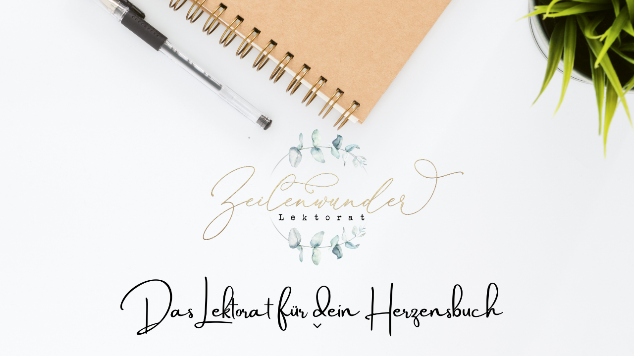

--- FILE ---
content_type: text/html; charset=utf-8
request_url: https://www.zeilenwunder.de/
body_size: 53208
content:
<!DOCTYPE html><html lang="de"><head><meta http-equiv="Content-Type" content="text/html; charset=UTF-8"><title>Zeilenwunder Lektorat - Startseite</title><meta name="keywords" content="Lektorat; Korrektorat; Liebesroman; Romance; kompetent; professionell; Zeilenwunder; Young Adult; New Adult; Bachelorarbeit; Masterarbeit; Dissertation; Hausarbeit; Studienarbeit; authentisch"><link href="http://511960647.swh.strato-hosting.eu/Startseite/" rel="canonical"><meta content="Zeilenwunder Lektorat - Startseite" property="og:title"><meta content="website" property="og:type"><meta content="http://511960647.swh.strato-hosting.eu/Startseite/" property="og:url"><meta content="https://www.zeilenwunder.de/.cm4all/uproc.php/0/Post_Logo.jpg" property="og:image"/><script>
              window.beng = window.beng || {};
              window.beng.env = {
                language: "en",
                country: "US",
                mode: "deploy",
                context: "page",
                pageId: "000006076915",
                pageLanguage: "de",
                skeletonId: "",
                scope: "2001995",
                isProtected: false,
                navigationText: "Startseite",
                instance: "1",
                common_prefix: "https://strato-editor.com",
                design_common: "https://strato-editor.com/beng/designs/",
                design_template: "sys/cm_dh_089",
                path_design: "https://strato-editor.com/beng/designs/data/sys/cm_dh_089/",
                path_res: "https://strato-editor.com/res/",
                path_bengres: "https://strato-editor.com/beng/res/",
                masterDomain: "",
                preferredDomain: "",
                preprocessHostingUri: function(uri) {
                  
                    return uri || "";
                  
                },
                hideEmptyAreas: true
              };
            </script><script xmlns="http://www.w3.org/1999/xhtml" src="https://strato-editor.com/cm4all-beng-proxy/beng-proxy.js"></script><link xmlns="http://www.w3.org/1999/xhtml" rel="stylesheet" href="https://strato-editor.com/.cm4all/e/static/3rdparty/font-awesome/css/font-awesome.min.css"></link><link rel="stylesheet" type="text/css" href="https://strato-editor.com/.cm4all/res/static/libcm4all-js-widget/3.89.7/css/widget-runtime.css" />
<link rel="stylesheet" type="text/css" href="https://strato-editor.com/.cm4all/res/static/beng-editor/5.3.138/css/deploy.css" />
<link rel="stylesheet" type="text/css" href="https://strato-editor.com/.cm4all/res/static/libcm4all-js-widget/3.89.7/css/slideshow-common.css" />
<script src="https://strato-editor.com/.cm4all/res/static/jquery-1.7/jquery.js"></script><script src="https://strato-editor.com/.cm4all/res/static/prototype-1.7.3/prototype.js"></script><script src="https://strato-editor.com/.cm4all/res/static/jslib/1.4.1/js/legacy.js"></script><script src="https://strato-editor.com/.cm4all/res/static/libcm4all-js-widget/3.89.7/js/widget-runtime.js"></script>
<script src="https://strato-editor.com/.cm4all/res/static/libcm4all-js-widget/3.89.7/js/slideshow-common.js"></script>
<script src="https://strato-editor.com/.cm4all/res/static/beng-editor/5.3.138/js/deploy.js"></script>
<script type="text/javascript" src="https://strato-editor.com/.cm4all/uro/assets/js/uro-min.js"></script><link href="https://strato-editor.com/.cm4all/designs/static/sys/cm_dh_089/1767916867.7655451/css/main.css" rel="stylesheet" type="text/css"><meta name="viewport" content="width=device-width, initial-scale=1, user-scalable=yes"><link href="https://strato-editor.com/.cm4all/designs/static/sys/cm_dh_089/1767916867.7655451/css/responsive.css" rel="stylesheet" type="text/css"><link href="https://strato-editor.com/.cm4all/designs/static/sys/cm_dh_089/1767916867.7655451/css/cm-templates-global-style.css" rel="stylesheet" type="text/css"><link href="/.cm4all/handler.php/vars.css?v=20260107114442" type="text/css" rel="stylesheet"><style type="text/css">.cm-logo {background-image: none;background-position: 50% 50%;
background-size: auto 100%;
background-repeat: no-repeat;
      }</style><script type="text/javascript">window.cmLogoWidgetId = "STRATP_cm4all_com_widgets_Logo_41027492";
            window.cmLogoGetCommonWidget = function (){
                return new cm4all.Common.Widget({
            base    : "/index.php/",
            session : "",
            frame   : "",
            path    : "STRATP_cm4all_com_widgets_Logo_41027492"
        })
            };
            window.logoConfiguration = {
                "cm-logo-x" : "50%",
        "cm-logo-y" : "50%",
        "cm-logo-v" : "2.0",
        "cm-logo-w" : "auto",
        "cm-logo-h" : "100%",
        "cm-logo-di" : "sys/cm_dh_089",
        "cm-logo-u" : "uro-service://",
        "cm-logo-k" : "%7B%22ticket%22%3A%22%22%2C%22serviceId%22%3A%220%22%2C%22locale%22%3A%22%22%2C%22path%22%3A%22%2FHeader%22%2C%22name%22%3A%221.png%22%2C%22origin%22%3A%22list%22%2C%22type%22%3A%22image%2Fpng%22%2C%22size%22%3A%228499606%22%2C%22width%22%3A%226912%22%2C%22height%22%3A%223456%22%2C%22duration%22%3A%22%22%2C%22rotation%22%3A%22%22%2C%22task%22%3A%22none%22%2C%22progress%22%3A%22none%22%2C%22result%22%3A%22ok%22%2C%22source%22%3A%22%22%2C%22start%22%3A%2218c011fe260%22%2C%22now%22%3A%2218c01206ef0%22%2C%22_folder%22%3Atrue%2C%22_hidden%22%3Afalse%2C%22_hash%22%3A%22dad24659%22%2C%22_update%22%3A0%2C%22_media%22%3A%22image%22%2C%22_extension%22%3A%22%22%2C%22_xlate%22%3A%221.png%22%2C%22_index%22%3A1%2C%22_selected%22%3Atrue%7D",
        "cm-logo-bc" : "",
        "cm-logo-ln" : "",
        "cm-logo-ln$" : "",
        "cm-logo-hi" : true
        ,
        _logoBaseUrl : "uro-service:\/\/",
        _logoPath : "%7B%22ticket%22%3A%22%22%2C%22serviceId%22%3A%220%22%2C%22locale%22%3A%22%22%2C%22path%22%3A%22%2FHeader%22%2C%22name%22%3A%221.png%22%2C%22origin%22%3A%22list%22%2C%22type%22%3A%22image%2Fpng%22%2C%22size%22%3A%228499606%22%2C%22width%22%3A%226912%22%2C%22height%22%3A%223456%22%2C%22duration%22%3A%22%22%2C%22rotation%22%3A%22%22%2C%22task%22%3A%22none%22%2C%22progress%22%3A%22none%22%2C%22result%22%3A%22ok%22%2C%22source%22%3A%22%22%2C%22start%22%3A%2218c011fe260%22%2C%22now%22%3A%2218c01206ef0%22%2C%22_folder%22%3Atrue%2C%22_hidden%22%3Afalse%2C%22_hash%22%3A%22dad24659%22%2C%22_update%22%3A0%2C%22_media%22%3A%22image%22%2C%22_extension%22%3A%22%22%2C%22_xlate%22%3A%221.png%22%2C%22_index%22%3A1%2C%22_selected%22%3Atrue%7D"
        };
				document.observe('dom:loaded', function() {
					var containers = document.querySelectorAll("[cm_type=logo], [id=logo], .cm-logo");
          for (var i = 0; i < containers.length; i++) {
            var container = containers[i];
            if (container && window.beng && beng.env && beng.env.hideEmptyAreas) {
              if (beng.env.mode != "edit") {
                container.addClassName("cm_empty");
              } else {
                container.addClassName("cm_empty_editor");
              }
            }
          }
				});
			</script><link rel="shortcut icon" type="image/png" href="/.cm4all/sysdb/favicon/icon-32x32_4c06395.png"/><link rel="shortcut icon" sizes="196x196" href="/.cm4all/sysdb/favicon/icon-196x196_4c06395.png"/><link rel="apple-touch-icon" sizes="180x180" href="/.cm4all/sysdb/favicon/icon-180x180_4c06395.png"/><link rel="apple-touch-icon" sizes="120x120" href="/.cm4all/sysdb/favicon/icon-120x120_4c06395.png"/><link rel="apple-touch-icon" sizes="152x152" href="/.cm4all/sysdb/favicon/icon-152x152_4c06395.png"/><link rel="apple-touch-icon" sizes="76x76" href="/.cm4all/sysdb/favicon/icon-76x76_4c06395.png"/><meta name="msapplication-square70x70logo" content="/.cm4all/sysdb/favicon/icon-70x70_4c06395.png"/><meta name="msapplication-square150x150logo" content="/.cm4all/sysdb/favicon/icon-150x150_4c06395.png"/><meta name="msapplication-square310x310logo" content="/.cm4all/sysdb/favicon/icon-310x310_4c06395.png"/><link rel="shortcut icon" type="image/png" href="/.cm4all/sysdb/favicon/icon-48x48_4c06395.png"/><link rel="shortcut icon" type="image/png" href="/.cm4all/sysdb/favicon/icon-96x96_4c06395.png"/><style id="cm_table_styles"></style><style id="cm_background_queries">            @media(min-width: 100px), (min-resolution: 72dpi), (-webkit-min-device-pixel-ratio: 1) {.cm-background{background-image:url("/.cm4all/uproc.php/0/.pexels-tirachard-kumtanom-733852.jpg/picture-200?_=181d9ef7188");}}@media(min-width: 100px), (min-resolution: 144dpi), (-webkit-min-device-pixel-ratio: 2) {.cm-background{background-image:url("/.cm4all/uproc.php/0/.pexels-tirachard-kumtanom-733852.jpg/picture-400?_=181d9ef7188");}}@media(min-width: 200px), (min-resolution: 72dpi), (-webkit-min-device-pixel-ratio: 1) {.cm-background{background-image:url("/.cm4all/uproc.php/0/.pexels-tirachard-kumtanom-733852.jpg/picture-400?_=181d9ef7188");}}@media(min-width: 200px), (min-resolution: 144dpi), (-webkit-min-device-pixel-ratio: 2) {.cm-background{background-image:url("/.cm4all/uproc.php/0/.pexels-tirachard-kumtanom-733852.jpg/picture-800?_=181d9ef7188");}}@media(min-width: 400px), (min-resolution: 72dpi), (-webkit-min-device-pixel-ratio: 1) {.cm-background{background-image:url("/.cm4all/uproc.php/0/.pexels-tirachard-kumtanom-733852.jpg/picture-800?_=181d9ef7188");}}@media(min-width: 400px), (min-resolution: 144dpi), (-webkit-min-device-pixel-ratio: 2) {.cm-background{background-image:url("/.cm4all/uproc.php/0/.pexels-tirachard-kumtanom-733852.jpg/picture-1200?_=181d9ef7188");}}@media(min-width: 600px), (min-resolution: 72dpi), (-webkit-min-device-pixel-ratio: 1) {.cm-background{background-image:url("/.cm4all/uproc.php/0/.pexels-tirachard-kumtanom-733852.jpg/picture-1200?_=181d9ef7188");}}@media(min-width: 600px), (min-resolution: 144dpi), (-webkit-min-device-pixel-ratio: 2) {.cm-background{background-image:url("/.cm4all/uproc.php/0/.pexels-tirachard-kumtanom-733852.jpg/picture-1600?_=181d9ef7188");}}@media(min-width: 800px), (min-resolution: 72dpi), (-webkit-min-device-pixel-ratio: 1) {.cm-background{background-image:url("/.cm4all/uproc.php/0/.pexels-tirachard-kumtanom-733852.jpg/picture-1600?_=181d9ef7188");}}@media(min-width: 800px), (min-resolution: 144dpi), (-webkit-min-device-pixel-ratio: 2) {.cm-background{background-image:url("/.cm4all/uproc.php/0/.pexels-tirachard-kumtanom-733852.jpg/picture-2600?_=181d9ef7188");}}
</style><script type="application/x-cm4all-cookie-consent" data-code=""></script></head><body ondrop="return false;" class=" device-desktop cm-deploy cm-deploy-342 cm-deploy-4x"><div class="cm-background" data-cm-qa-bg="image"></div><div class="cm-background-video" data-cm-qa-bg="video"></div><div class="cm-background-effects" data-cm-qa-bg="effect"></div><div class="template_wrapper cm-templates-container"><header class="header_wrapper cm_can_be_empty"><div class="kv_wrapper cm_can_be_empty"><div class="cm-template-keyvisual__media cm-kv-0" id="keyvisual"></div></div><div class="cm_can_be_empty cm-logo" id="logo"></div><div class="title_wrapper cm-templates-title-container cm_can_be_empty"><div class="title cm_can_be_empty cm-templates-heading__title" id="title" style=""> </div><div class="subtitle cm_can_be_empty cm-templates-heading__subtitle" id="subtitle" style=""> </div></div><div class="scroll_down"><i class="fa fa-angle-down"> </i></div></header><div class="cm-template-content content_wrapper"><main class="cm-template-content__main design_content cm-templates-text" id="content_main" data-cm-hintable="yes"><p> </p><div class="cm_column_wrapper"><div class="cm_column" style="width: 23.2181%;"><p><br></p></div><div class="cm_column_gap cm_column_gap_left cm_resizable" style="width: 7.5px;"></div><div class="cm_column_gap cm_column_gap_right cm_resizable" style="width: 7.5px;"></div><div class="cm_column cm_empty_editor" style="width: 49.03%;"><p style="text-align: center;"><span style="font-size: 24px; font-family: Lato, sans-serif;">Du beendest gerade dein Buch, deinen Figuren fehlt noch das gewisse Etwas <br>oder diese eine Lücke im Plot lässt sich einfach nicht schließen?<br>Dann bist du bei mir genau richtig! <br>Gemeinsam machen wir dein Buch zu einem Schmuckstück!<br></span></p></div><div class="cm_column_gap cm_column_gap_left cm_resizable" style="width: 8px;"></div><div class="cm_column_gap cm_column_gap_right cm_resizable" style="width: 8px;"></div><div class="cm_column" style="width: 27.7518%;"><p><br></p></div></div><div class="clearFloating" style="clear:both;height: 0px; width: auto;"></div><div id="widgetcontainer_STRATP_com_cm4all_wdn_Separatingline_42945186" class="
				    cm_widget_block
					cm_widget com_cm4all_wdn_Separatingline cm_widget_block_center" style="width:100%; max-width:100%; "><div class="cm_widget_anchor"><a name="STRATP_com_cm4all_wdn_Separatingline_42945186" id="widgetanchor_STRATP_com_cm4all_wdn_Separatingline_42945186"><!--com.cm4all.wdn.Separatingline--></a></div><script type="text/javascript">
window.cm4all.widgets.register( '/index.php/', '', '', 'STRATP_com_cm4all_wdn_Separatingline_42945186');
</script>
		<script type="text/javascript">
	(function() {

		var links = ["@\/css\/straight.min.css?v=2.css"];
		for( var i=0; i<links.length; i++) {
			if( links[i].indexOf( '@')==0) {
				links[i] = "/.cm4all/widgetres.php/com.cm4all.wdn.Separatingline/" + links[i].substring( 2);
			} else if( links[i].indexOf( '/')!=0) {
				links[i] = window.cm4all.widgets[ 'STRATP_com_cm4all_wdn_Separatingline_42945186'].url( links[i]);
			}
		}
		cm4all.Common.loadCss( links);

		var scripts = [];
		for( var i=0; i<scripts.length; i++) {
			if( scripts[i].indexOf( '@')==0) {
				scripts[i] = "/.cm4all/widgetres.php/com.cm4all.wdn.Separatingline/" + scripts[i].substring( 2);
			} else if( scripts[i].indexOf( '/')!=0) {
				scripts[i] = window.cm4all.widgets[ 'STRATP_com_cm4all_wdn_Separatingline_42945186'].url( scripts[i]);
			}
		}

		var deferred = jQuery.Deferred();
		window.cm4all.widgets[ 'STRATP_com_cm4all_wdn_Separatingline_42945186'].ready = (function() {
			var ready = function ready( handler) {
				deferred.done( handler);
			};
			return deferred.promise( ready);
		})();
		cm4all.Common.requireLibrary( scripts, function() {
			deferred.resolveWith( window.cm4all.widgets[ 'STRATP_com_cm4all_wdn_Separatingline_42945186']);
		});
	})();
</script><script type="text/javascript">
  (function() {
    if (document.querySelector('link[href*="/font-awesome."], link[href*="/e/Bundle/"]')) {
      return;
    }

    var request = new XMLHttpRequest();
    request.open('GET', '//cdn-eu.c4t.cc/font-awesome,version=4?format=json', true);
    request.onload = function() {
      if (request.status >= 200 && request.status < 400) {
        var data = JSON.parse(request.responseText);
        if (data && data.resources && Array.isArray(data.resources.css)) {
          window.Common.loadCss(data.resources.css);
        }
      }
    };
    request.send();
  })();
</script>

<div class="cm-widget_separatingline cm-w_sl-h1 cm-w_sl-straight" style="color: #d9d9d9;margin: 1% 0% 1% 0%;"></div>
</div><div class="cm_column_wrapper"><div class="cm_column" style="width: 33.3333%;"><div class="clearFloating" style="clear:both;height: 0px; width: auto;"></div><div id="widgetcontainer_STRATP_cm4all_com_widgets_UroPhoto_50401928" class="
				    cm_widget_block
					cm_widget cm4all_com_widgets_UroPhoto cm_widget_block_center" style="width:66.8%; max-width:1080px; "><div class="cm_widget_anchor"><a name="STRATP_cm4all_com_widgets_UroPhoto_50401928" id="widgetanchor_STRATP_cm4all_com_widgets_UroPhoto_50401928"><!--cm4all.com.widgets.UroPhoto--></a></div><div xmlns="http://www.w3.org/1999/xhtml" data-uro-type="image" style="width:100%;height:100%;" id="uroPhotoOuterSTRATP_cm4all_com_widgets_UroPhoto_50401928"><a href="/Ueber-mich/index.php/" style="border:none">            <picture><source srcset="/.cm4all/uproc.php/0/%C3%9Cberschriften/.%C3%9Cber%20mich.png/picture-1600?_=18ea842af6c 1x, /.cm4all/uproc.php/0/%C3%9Cberschriften/.%C3%9Cber%20mich.png/picture-2600?_=18ea842af6c 2x" media="(min-width:800px)"><source srcset="/.cm4all/uproc.php/0/%C3%9Cberschriften/.%C3%9Cber%20mich.png/picture-1200?_=18ea842af6c 1x, /.cm4all/uproc.php/0/%C3%9Cberschriften/.%C3%9Cber%20mich.png/picture-1600?_=18ea842af6c 2x" media="(min-width:600px)"><source srcset="/.cm4all/uproc.php/0/%C3%9Cberschriften/.%C3%9Cber%20mich.png/picture-800?_=18ea842af6c 1x, /.cm4all/uproc.php/0/%C3%9Cberschriften/.%C3%9Cber%20mich.png/picture-1200?_=18ea842af6c 2x" media="(min-width:400px)"><source srcset="/.cm4all/uproc.php/0/%C3%9Cberschriften/.%C3%9Cber%20mich.png/picture-400?_=18ea842af6c 1x, /.cm4all/uproc.php/0/%C3%9Cberschriften/.%C3%9Cber%20mich.png/picture-800?_=18ea842af6c 2x" media="(min-width:200px)"><source srcset="/.cm4all/uproc.php/0/%C3%9Cberschriften/.%C3%9Cber%20mich.png/picture-200?_=18ea842af6c 1x, /.cm4all/uproc.php/0/%C3%9Cberschriften/.%C3%9Cber%20mich.png/picture-400?_=18ea842af6c 2x" media="(min-width:100px)"><img src="/.cm4all/uproc.php/0/%C3%9Cberschriften/.%C3%9Cber%20mich.png/picture-200?_=18ea842af6c" data-uro-original="/.cm4all/uproc.php/0/%C3%9Cberschriften/%C3%9Cber%20mich.png?_=18ea842af6c" onerror="uroGlobal().util.error(this, '', 'uro-widget')" data-uro-width="1080" data-uro-height="1080" alt="" style="width:100%;" title="" loading="lazy"></picture>
<span></span></a></div></div><p><br></p></div><div class="cm_column_gap cm_column_gap_left cm_resizable" style="width: 2.5px;"></div><div class="cm_column_gap cm_column_gap_right cm_resizable" style="width: 2.5px;"></div><div class="cm_column cm_empty_editor" style="width: 33.3333%;"><div class="clearFloating" style="clear:both;height: 0px; width: auto;"></div><div id="widgetcontainer_STRATP_cm4all_com_widgets_UroPhoto_50401980" class="
				    cm_widget_block
					cm_widget cm4all_com_widgets_UroPhoto cm_widget_block_center" style="width:66.8%; max-width:1080px; "><div class="cm_widget_anchor"><a name="STRATP_cm4all_com_widgets_UroPhoto_50401980" id="widgetanchor_STRATP_cm4all_com_widgets_UroPhoto_50401980"><!--cm4all.com.widgets.UroPhoto--></a></div><div xmlns="http://www.w3.org/1999/xhtml" data-uro-type="image" style="width:100%;height:100%;" id="uroPhotoOuterSTRATP_cm4all_com_widgets_UroPhoto_50401980"><a href="/Angebot/index.php/" style="border:none">            <picture><source srcset="/.cm4all/uproc.php/0/%C3%9Cberschriften/.Angebot%20(2).png/picture-1600?_=18ea846767d 1x, /.cm4all/uproc.php/0/%C3%9Cberschriften/.Angebot%20(2).png/picture-2600?_=18ea846767d 2x" media="(min-width:800px)"><source srcset="/.cm4all/uproc.php/0/%C3%9Cberschriften/.Angebot%20(2).png/picture-1200?_=18ea846767d 1x, /.cm4all/uproc.php/0/%C3%9Cberschriften/.Angebot%20(2).png/picture-1600?_=18ea846767d 2x" media="(min-width:600px)"><source srcset="/.cm4all/uproc.php/0/%C3%9Cberschriften/.Angebot%20(2).png/picture-800?_=18ea846767d 1x, /.cm4all/uproc.php/0/%C3%9Cberschriften/.Angebot%20(2).png/picture-1200?_=18ea846767d 2x" media="(min-width:400px)"><source srcset="/.cm4all/uproc.php/0/%C3%9Cberschriften/.Angebot%20(2).png/picture-400?_=18ea846767d 1x, /.cm4all/uproc.php/0/%C3%9Cberschriften/.Angebot%20(2).png/picture-800?_=18ea846767d 2x" media="(min-width:200px)"><source srcset="/.cm4all/uproc.php/0/%C3%9Cberschriften/.Angebot%20(2).png/picture-200?_=18ea846767d 1x, /.cm4all/uproc.php/0/%C3%9Cberschriften/.Angebot%20(2).png/picture-400?_=18ea846767d 2x" media="(min-width:100px)"><img src="/.cm4all/uproc.php/0/%C3%9Cberschriften/.Angebot%20(2).png/picture-200?_=18ea846767d" data-uro-original="/.cm4all/uproc.php/0/%C3%9Cberschriften/Angebot%20(2).png?_=18ea846767d" onerror="uroGlobal().util.error(this, '', 'uro-widget')" data-uro-width="1080" data-uro-height="1080" alt="" style="width:100%;" title="" loading="lazy"></picture>
<span></span></a></div></div><p> </p></div><div class="cm_column_gap cm_column_gap_left cm_resizable" style="width: 2.5px;"></div><div class="cm_column_gap cm_column_gap_right cm_resizable" style="width: 2.5px;"></div><div class="cm_column" style="width: 33.3333%;"><div class="clearFloating" style="clear:both;height: 0px; width: auto;"></div><div id="widgetcontainer_STRATP_cm4all_com_widgets_UroPhoto_50401990" class="
				    cm_widget_block
					cm_widget cm4all_com_widgets_UroPhoto cm_widget_block_center" style="width:66.8%; max-width:1080px; "><div class="cm_widget_anchor"><a name="STRATP_cm4all_com_widgets_UroPhoto_50401990" id="widgetanchor_STRATP_cm4all_com_widgets_UroPhoto_50401990"><!--cm4all.com.widgets.UroPhoto--></a></div><div xmlns="http://www.w3.org/1999/xhtml" data-uro-type="image" style="width:100%;height:100%;" id="uroPhotoOuterSTRATP_cm4all_com_widgets_UroPhoto_50401990"><a href="/Referenzen/index.php/" style="border:none">            <picture><source srcset="/.cm4all/uproc.php/0/%C3%9Cberschriften/.Referenzen.png/picture-1600?_=18ea7d4d8c0 1x, /.cm4all/uproc.php/0/%C3%9Cberschriften/.Referenzen.png/picture-2600?_=18ea7d4d8c0 2x" media="(min-width:800px)"><source srcset="/.cm4all/uproc.php/0/%C3%9Cberschriften/.Referenzen.png/picture-1200?_=18ea7d4d8c0 1x, /.cm4all/uproc.php/0/%C3%9Cberschriften/.Referenzen.png/picture-1600?_=18ea7d4d8c0 2x" media="(min-width:600px)"><source srcset="/.cm4all/uproc.php/0/%C3%9Cberschriften/.Referenzen.png/picture-800?_=18ea7d4d8c0 1x, /.cm4all/uproc.php/0/%C3%9Cberschriften/.Referenzen.png/picture-1200?_=18ea7d4d8c0 2x" media="(min-width:400px)"><source srcset="/.cm4all/uproc.php/0/%C3%9Cberschriften/.Referenzen.png/picture-400?_=18ea7d4d8c0 1x, /.cm4all/uproc.php/0/%C3%9Cberschriften/.Referenzen.png/picture-800?_=18ea7d4d8c0 2x" media="(min-width:200px)"><source srcset="/.cm4all/uproc.php/0/%C3%9Cberschriften/.Referenzen.png/picture-200?_=18ea7d4d8c0 1x, /.cm4all/uproc.php/0/%C3%9Cberschriften/.Referenzen.png/picture-400?_=18ea7d4d8c0 2x" media="(min-width:100px)"><img src="/.cm4all/uproc.php/0/%C3%9Cberschriften/.Referenzen.png/picture-200?_=18ea7d4d8c0" data-uro-original="/.cm4all/uproc.php/0/%C3%9Cberschriften/Referenzen.png?_=18ea7d4d8c0" onerror="uroGlobal().util.error(this, '', 'uro-widget')" data-uro-width="1080" data-uro-height="1080" alt="" style="width:100%;" title="" loading="lazy"></picture>
<span></span></a></div></div><p><br></p><p><br></p></div></div><div class="clearFloating" style="clear:both;height: 0px; width: auto;"></div><div id="widgetcontainer_STRATP_com_cm4all_wdn_Separatingline_41428387" class="
				    cm_widget_block
					cm_widget com_cm4all_wdn_Separatingline cm_widget_block_center" style="width:100%; max-width:100%; "><div class="cm_widget_anchor"><a name="STRATP_com_cm4all_wdn_Separatingline_41428387" id="widgetanchor_STRATP_com_cm4all_wdn_Separatingline_41428387"><!--com.cm4all.wdn.Separatingline--></a></div><script type="text/javascript">
window.cm4all.widgets.register( '/index.php/', '', '', 'STRATP_com_cm4all_wdn_Separatingline_41428387');
</script>
		<script type="text/javascript">
	(function() {

		var links = ["@\/css\/straight.min.css?v=2.css"];
		for( var i=0; i<links.length; i++) {
			if( links[i].indexOf( '@')==0) {
				links[i] = "/.cm4all/widgetres.php/com.cm4all.wdn.Separatingline/" + links[i].substring( 2);
			} else if( links[i].indexOf( '/')!=0) {
				links[i] = window.cm4all.widgets[ 'STRATP_com_cm4all_wdn_Separatingline_41428387'].url( links[i]);
			}
		}
		cm4all.Common.loadCss( links);

		var scripts = [];
		for( var i=0; i<scripts.length; i++) {
			if( scripts[i].indexOf( '@')==0) {
				scripts[i] = "/.cm4all/widgetres.php/com.cm4all.wdn.Separatingline/" + scripts[i].substring( 2);
			} else if( scripts[i].indexOf( '/')!=0) {
				scripts[i] = window.cm4all.widgets[ 'STRATP_com_cm4all_wdn_Separatingline_41428387'].url( scripts[i]);
			}
		}

		var deferred = jQuery.Deferred();
		window.cm4all.widgets[ 'STRATP_com_cm4all_wdn_Separatingline_41428387'].ready = (function() {
			var ready = function ready( handler) {
				deferred.done( handler);
			};
			return deferred.promise( ready);
		})();
		cm4all.Common.requireLibrary( scripts, function() {
			deferred.resolveWith( window.cm4all.widgets[ 'STRATP_com_cm4all_wdn_Separatingline_41428387']);
		});
	})();
</script><script type="text/javascript">
  (function() {
    if (document.querySelector('link[href*="/font-awesome."], link[href*="/e/Bundle/"]')) {
      return;
    }

    var request = new XMLHttpRequest();
    request.open('GET', '//cdn-eu.c4t.cc/font-awesome,version=4?format=json', true);
    request.onload = function() {
      if (request.status >= 200 && request.status < 400) {
        var data = JSON.parse(request.responseText);
        if (data && data.resources && Array.isArray(data.resources.css)) {
          window.Common.loadCss(data.resources.css);
        }
      }
    };
    request.send();
  })();
</script>

<div class="cm-widget_separatingline cm-w_sl-h1 cm-w_sl-straight" style="color: #d9d9d9;margin: 1% 0% 1% 0%;"></div>
</div><p style="text-align: center;"><br></p><div class="cm_column_wrapper"><div class="cm_column" style="width: 33.3333%;"><div class="clearFloating" style="clear:both;height: 0px; width: auto;"></div><div id="widgetcontainer_STRATP_cm4all_com_widgets_UroPhoto_47103571" class="
				    cm_widget_block
					cm_widget cm4all_com_widgets_UroPhoto cm_widget_block_center" style="width:26.1%; max-width:1051px; "><div class="cm_widget_anchor"><a name="STRATP_cm4all_com_widgets_UroPhoto_47103571" id="widgetanchor_STRATP_cm4all_com_widgets_UroPhoto_47103571"><!--cm4all.com.widgets.UroPhoto--></a></div><div xmlns="http://www.w3.org/1999/xhtml" data-uro-type="image" style="width:100%;height:100%;" id="uroPhotoOuterSTRATP_cm4all_com_widgets_UroPhoto_47103571">            <picture><source srcset="/.cm4all/uproc.php/0/.VFLL_Wort-Bild-Marke_rot.png/picture-1600?_=1860c345268 1x, /.cm4all/uproc.php/0/.VFLL_Wort-Bild-Marke_rot.png/picture-2600?_=1860c345268 2x" media="(min-width:800px)"><source srcset="/.cm4all/uproc.php/0/.VFLL_Wort-Bild-Marke_rot.png/picture-1200?_=1860c345268 1x, /.cm4all/uproc.php/0/.VFLL_Wort-Bild-Marke_rot.png/picture-1600?_=1860c345268 2x" media="(min-width:600px)"><source srcset="/.cm4all/uproc.php/0/.VFLL_Wort-Bild-Marke_rot.png/picture-800?_=1860c345268 1x, /.cm4all/uproc.php/0/.VFLL_Wort-Bild-Marke_rot.png/picture-1200?_=1860c345268 2x" media="(min-width:400px)"><source srcset="/.cm4all/uproc.php/0/.VFLL_Wort-Bild-Marke_rot.png/picture-400?_=1860c345268 1x, /.cm4all/uproc.php/0/.VFLL_Wort-Bild-Marke_rot.png/picture-800?_=1860c345268 2x" media="(min-width:200px)"><source srcset="/.cm4all/uproc.php/0/.VFLL_Wort-Bild-Marke_rot.png/picture-200?_=1860c345268 1x, /.cm4all/uproc.php/0/.VFLL_Wort-Bild-Marke_rot.png/picture-400?_=1860c345268 2x" media="(min-width:100px)"><img src="/.cm4all/uproc.php/0/.VFLL_Wort-Bild-Marke_rot.png/picture-200?_=1860c345268" data-uro-original="/.cm4all/uproc.php/0/VFLL_Wort-Bild-Marke_rot.png?_=1860c345268" onerror="uroGlobal().util.error(this, '', 'uro-widget')" data-uro-width="1051" data-uro-height="718" alt="" style="width:100%;" title="" loading="lazy"></picture>
<span></span></div></div><p style="text-align: center;"> Mitglied im VfLL<br></p></div><div class="cm_column_gap cm_column_gap_left" style="width: 7.5px;"></div><div class="cm_column_gap cm_column_gap_right" style="width: 7.5px;"></div><div class="cm_column" style="width: 33.3333%;"><p style="text-align: center;"><span style="font-weight: 700; font-family: Lato, sans-serif;">Ich bearbeite folgende Genre:<br></span></p><p style="text-align: center;"><span style="font-family: Lato, sans-serif;">Liebesromane, Young Adult/New Adult (nur Romance)<br>Romantasy/Fantasy<br></span><br></p><div class="clearFloating" style="clear:both;height: 0px; width: auto;"></div><div id="widgetcontainer_STRATP_com_cm4all_wdn_Button_43393615" class="
				    cm_widget_block
					cm_widget com_cm4all_wdn_Button cm_widget_block_center" style="width:100%; max-width:100%; "><div class="cm_widget_anchor"><a name="STRATP_com_cm4all_wdn_Button_43393615" id="widgetanchor_STRATP_com_cm4all_wdn_Button_43393615"><!--com.cm4all.wdn.Button--></a></div><script type="text/javascript">
window.cm4all.widgets.register( '/index.php/', '', '', 'STRATP_com_cm4all_wdn_Button_43393615');
</script>
		<script type="text/javascript">
	(function() {

		var links = ["@\/css\/show.min.css?v=15.css"];
		for( var i=0; i<links.length; i++) {
			if( links[i].indexOf( '@')==0) {
				links[i] = "/.cm4all/widgetres.php/com.cm4all.wdn.Button/" + links[i].substring( 2);
			} else if( links[i].indexOf( '/')!=0) {
				links[i] = window.cm4all.widgets[ 'STRATP_com_cm4all_wdn_Button_43393615'].url( links[i]);
			}
		}
		cm4all.Common.loadCss( links);

		var scripts = [];
		for( var i=0; i<scripts.length; i++) {
			if( scripts[i].indexOf( '@')==0) {
				scripts[i] = "/.cm4all/widgetres.php/com.cm4all.wdn.Button/" + scripts[i].substring( 2);
			} else if( scripts[i].indexOf( '/')!=0) {
				scripts[i] = window.cm4all.widgets[ 'STRATP_com_cm4all_wdn_Button_43393615'].url( scripts[i]);
			}
		}

		var deferred = jQuery.Deferred();
		window.cm4all.widgets[ 'STRATP_com_cm4all_wdn_Button_43393615'].ready = (function() {
			var ready = function ready( handler) {
				deferred.done( handler);
			};
			return deferred.promise( ready);
		})();
		cm4all.Common.requireLibrary( scripts, function() {
			deferred.resolveWith( window.cm4all.widgets[ 'STRATP_com_cm4all_wdn_Button_43393615']);
		});
	})();
</script>    <a
      class="cm-widget-button_2 cm-w_btn-hover-border "
      id="C_STRATP_com_cm4all_wdn_Button_43393615__-base"
       href="/Kontakt/index.php/"     style="
      border-radius: 0px;border-color: #d9d9d9;background-color: rgba(246,241,233,1);padding: 15px 15px;width: 230px;font-size: inherit;    "
    onMouseOut="this.style.boxShadow='none';"onMouseOver="this.style.boxShadow='inset 0px 0px 0px 1px #d9d9d9';"  >
    <span
      style="color: currentColor;"
    >Jetzt anfragen!</span>
  </a>

  
</div></div><div class="cm_column_gap cm_column_gap_left" style="width: 8px;"></div><div class="cm_column_gap cm_column_gap_right" style="width: 8px;"></div><div class="cm_column" style="width: 33.3333%;"><div class="clearFloating" style="clear:both;height: 0px; width: auto;"></div><div id="widgetcontainer_STRATP_com_cm4all_wch_icon_47103611" class="
				    cm_widget_block
					cm_widget com_cm4all_wch_icon cm_widget_block_center" style="width:100%; max-width:100%; height:49px; "><div class="cm_widget_anchor"><a name="STRATP_com_cm4all_wch_icon_47103611" id="widgetanchor_STRATP_com_cm4all_wch_icon_47103611"><!--com.cm4all.wch.icon--></a></div><script type="text/javascript">
        window.cm4all.widgets.register('/index.php/', '', '', 'STRATP_com_cm4all_wch_icon_47103611');
      </script>
            <script type="text/javascript">
            window.cm4all.widgets['STRATP_com_cm4all_wch_icon_47103611'].ready = (function() {
              var deferred = jQuery.Deferred().resolveWith(window.cm4all.widgets['STRATP_com_cm4all_wch_icon_47103611']);
              var ready = function ready(handler) {
                deferred.done(handler);
              };
              return deferred.promise(ready);
            })();
          </script>
    
    
    <style type="text/css">
      #C_STRATP_com_cm4all_wch_icon_47103611__-icon > a > svg {
        width: 100%;
        height: 100%;
        fill: currentColor;
        transition: fill 0.35s ease;
      }
      #C_STRATP_com_cm4all_wch_icon_47103611__-icon > a > svg:hover {
        
      }
    </style>
    <div id="C_STRATP_com_cm4all_wch_icon_47103611__-icon" style="height:100%; text-align:center;">
      <a  href="https://www.instagram.com/zeilenwunder.lektorat/" target="_blank" rel="noopener noreferrer external"
        style="display:inline-block; height:100%; width:100%; text-decoration:none; cursor: pointer;"
      ><svg xmlns="http://www.w3.org/2000/svg" viewBox="0 0 448 512"><!--! Font Awesome Free 6.1.1 by @fontawesome - https://fontawesome.com License - https://fontawesome.com/license/free (Icons: CC BY 4.0, Fonts: SIL OFL 1.1, Code: MIT License) Copyright 2022 Fonticons, Inc. --><path d="M224.1 141c-63.6 0-114.9 51.3-114.9 114.9s51.3 114.9 114.9 114.9S339 319.5 339 255.9 287.7 141 224.1 141zm0 189.6c-41.1 0-74.7-33.5-74.7-74.7s33.5-74.7 74.7-74.7 74.7 33.5 74.7 74.7-33.6 74.7-74.7 74.7zm146.4-194.3c0 14.9-12 26.8-26.8 26.8-14.9 0-26.8-12-26.8-26.8s12-26.8 26.8-26.8 26.8 12 26.8 26.8zm76.1 27.2c-1.7-35.9-9.9-67.7-36.2-93.9-26.2-26.2-58-34.4-93.9-36.2-37-2.1-147.9-2.1-184.9 0-35.8 1.7-67.6 9.9-93.9 36.1s-34.4 58-36.2 93.9c-2.1 37-2.1 147.9 0 184.9 1.7 35.9 9.9 67.7 36.2 93.9s58 34.4 93.9 36.2c37 2.1 147.9 2.1 184.9 0 35.9-1.7 67.7-9.9 93.9-36.2 26.2-26.2 34.4-58 36.2-93.9 2.1-37 2.1-147.8 0-184.8zM398.8 388c-7.8 19.6-22.9 34.7-42.6 42.6-29.5 11.7-99.5 9-132.1 9s-102.7 2.6-132.1-9c-19.6-7.8-34.7-22.9-42.6-42.6-11.7-29.5-9-99.5-9-132.1s-2.6-102.7 9-132.1c7.8-19.6 22.9-34.7 42.6-42.6 29.5-11.7 99.5-9 132.1-9s102.7-2.6 132.1 9c19.6 7.8 34.7 22.9 42.6 42.6 11.7 29.5 9 99.5 9 132.1s2.7 102.7-9 132.1z"/></svg></a>
    </div>
  
    
    <script type="text/javascript">
      (function() {
        var cPrefix = 'C_STRATP_com_cm4all_wch_icon_47103611__';
        var svg = document.querySelector('#' + cPrefix + '-icon > a > svg');
        svg.removeAttribute('id');

        var descriptionId = cPrefix + '-description';
        var descriptionElement = document.createElement('desc');
        descriptionElement.setAttribute('id', descriptionId);
        descriptionElement.innerHTML = '';
        svg.insertBefore(
          descriptionElement,
          svg.firstChild
        );


        var titleId = cPrefix + '-title';
        var titleElement = document.createElement('title');
        titleElement.setAttribute('id', titleId);
        titleElement.innerHTML = '';
        svg.insertBefore(
          titleElement,
          svg.firstChild
        );

        svg.setAttribute('aria-labelledby', titleId);
        svg.setAttribute('aria-describedby', descriptionId);

        var aElm = document.querySelector('#' + cPrefix + '-icon > a');
        var counter = 0;
        var onload = function () {
          if (!counter) { // first run
            window.removeEventListener('load', onload);
          }
          var rect = aElm.getBoundingClientRect();
          if(rect.height) {
            if(rect.height < rect.width) {
              aElm.style.width = rect.height + 'px';
              aElm.style.maxWidth = '100%';
            }
          } else if (++counter < 10 && window !== window.parent) {
            // workaround for iFrame
            setTimeout(onload, 300);
          }
        }
        window.addEventListener('load', onload);
      })();
    </script></div><p style="text-align: center;"><span style="font-weight: 700; font-family: Lato, sans-serif;">Folge mir auch gern auf Instagram!</span><br></p></div></div><p><br></p><div class="clearFloating" style="clear:both;height: 0px; width: auto;"></div><div id="widgetcontainer_STRATP_com_cm4all_wdn_Separatingline_41428802" class="
				    cm_widget_block
					cm_widget com_cm4all_wdn_Separatingline cm_widget_block_center" style="width:100%; max-width:100%; "><div class="cm_widget_anchor"><a name="STRATP_com_cm4all_wdn_Separatingline_41428802" id="widgetanchor_STRATP_com_cm4all_wdn_Separatingline_41428802"><!--com.cm4all.wdn.Separatingline--></a></div><script type="text/javascript">
window.cm4all.widgets.register( '/index.php/', '', '', 'STRATP_com_cm4all_wdn_Separatingline_41428802');
</script>
		<script type="text/javascript">
	(function() {

		var links = ["@\/css\/straight.min.css?v=2.css"];
		for( var i=0; i<links.length; i++) {
			if( links[i].indexOf( '@')==0) {
				links[i] = "/.cm4all/widgetres.php/com.cm4all.wdn.Separatingline/" + links[i].substring( 2);
			} else if( links[i].indexOf( '/')!=0) {
				links[i] = window.cm4all.widgets[ 'STRATP_com_cm4all_wdn_Separatingline_41428802'].url( links[i]);
			}
		}
		cm4all.Common.loadCss( links);

		var scripts = [];
		for( var i=0; i<scripts.length; i++) {
			if( scripts[i].indexOf( '@')==0) {
				scripts[i] = "/.cm4all/widgetres.php/com.cm4all.wdn.Separatingline/" + scripts[i].substring( 2);
			} else if( scripts[i].indexOf( '/')!=0) {
				scripts[i] = window.cm4all.widgets[ 'STRATP_com_cm4all_wdn_Separatingline_41428802'].url( scripts[i]);
			}
		}

		var deferred = jQuery.Deferred();
		window.cm4all.widgets[ 'STRATP_com_cm4all_wdn_Separatingline_41428802'].ready = (function() {
			var ready = function ready( handler) {
				deferred.done( handler);
			};
			return deferred.promise( ready);
		})();
		cm4all.Common.requireLibrary( scripts, function() {
			deferred.resolveWith( window.cm4all.widgets[ 'STRATP_com_cm4all_wdn_Separatingline_41428802']);
		});
	})();
</script><script type="text/javascript">
  (function() {
    if (document.querySelector('link[href*="/font-awesome."], link[href*="/e/Bundle/"]')) {
      return;
    }

    var request = new XMLHttpRequest();
    request.open('GET', '//cdn-eu.c4t.cc/font-awesome,version=4?format=json', true);
    request.onload = function() {
      if (request.status >= 200 && request.status < 400) {
        var data = JSON.parse(request.responseText);
        if (data && data.resources && Array.isArray(data.resources.css)) {
          window.Common.loadCss(data.resources.css);
        }
      }
    };
    request.send();
  })();
</script>

<div class="cm-widget_separatingline cm-w_sl-h1 cm-w_sl-straight" style="color: #d9d9d9;margin: 1% 0% 1% 0%;"></div>
</div><p style="text-align: center;"><br></p><p style="text-align: center;"><br></p><p> </p><div id="cm_bottom_clearer" style="clear: both;" contenteditable="false"></div></main></div><div class="footer_wrapper cm-templates-sidebar-container cm_can_be_empty"><div class="sidebar_wrapper cm-templates-sidebar-one"><aside class="sidebar fullsidebar cm_can_be_empty" id="widgetbar_page_4" data-cm-hintable="yes"><p><br></p></aside><aside class="sidebar cm-templates-sidebar--position-bottom cm_can_be_empty" id="widgetbar_page_1" data-cm-hintable="yes"><p> </p></aside><aside class="sidebar cm-templates-sidebar--position-bottom cm_can_be_empty" id="widgetbar_page_2" data-cm-hintable="yes"><p> </p></aside><aside class="sidebar cm-templates-sidebar--position-bottom cm_can_be_empty" id="widgetbar_page_3" data-cm-hintable="yes"><p> </p></aside></div><div class="sidebar_wrapper cm-templates-sidebar-two"><aside class="sidebar fullsidebar cm_can_be_empty" id="widgetbar_site_4" data-cm-hintable="yes"><p><br></p></aside><aside class="sidebar cm-templates-sidebar--position-bottom cm_can_be_empty" id="widgetbar_site_1" data-cm-hintable="yes"><p> </p></aside><aside class="sidebar cm-templates-sidebar--position-bottom cm_can_be_empty" id="widgetbar_site_2" data-cm-hintable="yes"><p><br></p></aside><aside class="sidebar cm-templates-sidebar--position-bottom cm_can_be_empty" id="widgetbar_site_3" data-cm-hintable="yes"><p><br></p></aside></div></div><footer class="cm-templates-footer cm_can_be_empty" id="footer" data-cm-hintable="yes"><a href="/Impressum/" class="cm_anchor">Impressum</a>     <a href="/Datenschutzerklaerung/" class="cm_anchor">Datenschutzerklärung</a> </footer></div><div class="content_overlay"> </div><nav class="navigation_wrapper cm_with_forcesub" id="cm_navigation"><ul id="cm_mainnavigation"><li id="cm_navigation_pid_6076915" class="cm_current"><a title="Startseite" href="/Startseite/" class="cm_anchor">Startseite</a></li><li id="cm_navigation_pid_6076914"><a title="Über mich" href="/Ueber-mich/" class="cm_anchor">Über mich</a></li><li id="cm_navigation_pid_6145569"><a title="Angebot " href="/Angebot/" class="cm_anchor">Angebot </a></li><li id="cm_navigation_pid_7619823"><a title="Gutscheine" href="/Gutscheine/" class="cm_anchor">Gutscheine</a></li><li id="cm_navigation_pid_6076908" class="cm_has_subnavigation"><a title="Referenzen" href="/Referenzen/" class="cm_anchor">Referenzen</a><ul class="cm_subnavigation" id="cm_subnavigation_pid_6076908"><li id="cm_navigation_pid_6133563"><a title="Feedback" href="/Referenzen/Feedback/" class="cm_anchor">Feedback</a></li></ul></li><li id="cm_navigation_pid_6312118"><a title="Kooperation" href="/Kooperation/" class="cm_anchor">Kooperation</a></li><li id="cm_navigation_pid_6132602"><a title="Kontakt" href="/Kontakt/" class="cm_anchor">Kontakt</a></li><li id="cm_navigation_pid_6132704"><a title="Impressum" href="/Impressum/" class="cm_anchor">Impressum</a></li><li id="cm_navigation_pid_6132705"><a title="Datenschutzerklärung" href="/Datenschutzerklaerung/" class="cm_anchor">Datenschutzerklärung</a></li></ul></nav><div class="toggle_navigation"><div class="burger_wrapper"><div class="burgerline1"> </div><div class="burgerline2"> </div><div class="burgerline3"> </div></div><div class="nav_name"> </div></div><script type="text/javascript" src="https://strato-editor.com/.cm4all/designs/static/sys/cm_dh_089/1767916867.7655451/js/effects.js"></script><script type="text/javascript" src="https://strato-editor.com/.cm4all/designs/static/sys/cm_dh_089/1767916867.7655451/js/tinycolor.js"></script><script type="text/javascript" src="https://strato-editor.com/.cm4all/designs/static/sys/cm_dh_089/1767916867.7655451/js/cm-templates-global-script.js"></script><script type="text/javascript" src="https://strato-editor.com/.cm4all/designs/static/sys/cm_dh_089/1767916867.7655451/js/cm_template-focus-point.js"></script><script type="text/javascript" src="https://strato-editor.com/.cm4all/designs/static/sys/cm_dh_089/1767916867.7655451/js/cm-templates-global-script.js"></script><div class="cm_widget_anchor"><a name="STRATP_cm4all_com_widgets_CookiePolicy_41027494" id="widgetanchor_STRATP_cm4all_com_widgets_CookiePolicy_41027494"><!--cm4all.com.widgets.CookiePolicy--></a></div><div style="display:none" class="cm-wp-container cm4all-cookie-policy-placeholder-template"><div class="cm-wp-header"><h4 class="cm-wp-header__headline">Externe Inhalte</h4><p class="cm-wp-header__text">Die an dieser Stelle vorgesehenen Inhalte können aufgrund Ihrer aktuellen <a class="cm-wp-header__link" href="#" onclick="openCookieSettings();return false;">Cookie-Einstellungen</a> nicht angezeigt werden.</p></div><div class="cm-wp-content"><div class="cm-wp-content__control"><label aria-checked="false" role="switch" tabindex="0" class="cm-wp-content-switcher"><input tabindex="-1" type="checkbox" class="cm-wp-content-switcher__checkbox" /><span class="cm-wp-content-switcher__label">Drittanbieter-Inhalte</span></label></div><p class="cm-wp-content__text">Diese Webseite bietet möglicherweise Inhalte oder Funktionalitäten an, die von Drittanbietern eigenverantwortlich zur Verfügung gestellt werden. Diese Drittanbieter können eigene Cookies setzen, z.B. um die Nutzeraktivität zu verfolgen oder ihre Angebote zu personalisieren und zu optimieren.</p></div></div><div aria-labelledby="cookieSettingsDialogTitle" role="dialog" style="position: fixed;" class="cm-cookie-container cm-hidden" id="cookieSettingsDialog"><div class="cm-cookie-header"><h4 id="cookieSettingsDialogTitle" class="cm-cookie-header__headline">Cookie-Einstellungen</h4><div autofocus="autofocus" tabindex="0" role="button" class="cm-cookie-header__close-button" title="Schließen"></div></div><div aria-describedby="cookieSettingsDialogContent" class="cm-cookie-content"><p id="cookieSettingsDialogContent" class="cm-cookie-content__text">Diese Webseite verwendet Cookies, um Besuchern ein optimales Nutzererlebnis zu bieten. Bestimmte Inhalte von Drittanbietern werden nur angezeigt, wenn die entsprechende Option aktiviert ist. Die Datenverarbeitung kann dann auch in einem Drittland erfolgen. Weitere Informationen hierzu in der Datenschutzerklärung.</p><div class="cm-cookie-content__controls"><div class="cm-cookie-controls-container"><div class="cm-cookie-controls cm-cookie-controls--essential"><div class="cm-cookie-flex-wrapper"><label aria-details="cookieSettingsEssentialDetails" aria-labelledby="cookieSettingsEssentialLabel" aria-checked="true" role="switch" tabindex="0" class="cm-cookie-switch-wrapper"><input tabindex="-1" id="cookieSettingsEssential" type="checkbox" disabled="disabled" checked="checked" /><span></span></label><div class="cm-cookie-expand-wrapper"><span id="cookieSettingsEssentialLabel">Technisch notwendige</span><div tabindex="0" aria-controls="cookieSettingsEssentialDetails" aria-expanded="false" role="button" class="cm-cookie-content-expansion-button" title="Erweitern / Zuklappen"></div></div></div><div class="cm-cookie-content-expansion-text" id="cookieSettingsEssentialDetails">Diese Cookies sind zum Betrieb der Webseite notwendig, z.B. zum Schutz vor Hackerangriffen und zur Gewährleistung eines konsistenten und der Nachfrage angepassten Erscheinungsbilds der Seite.</div></div><div class="cm-cookie-controls cm-cookie-controls--statistic"><div class="cm-cookie-flex-wrapper"><label aria-details="cookieSettingsStatisticsDetails" aria-labelledby="cookieSettingsStatisticsLabel" aria-checked="false" role="switch" tabindex="0" class="cm-cookie-switch-wrapper"><input tabindex="-1" id="cookieSettingsStatistics" type="checkbox" /><span></span></label><div class="cm-cookie-expand-wrapper"><span id="cookieSettingsStatisticsLabel">Analytische</span><div tabindex="0" aria-controls="cookieSettingsStatisticsDetails" aria-expanded="false" role="button" class="cm-cookie-content-expansion-button" title="Erweitern / Zuklappen"></div></div></div><div class="cm-cookie-content-expansion-text" id="cookieSettingsStatisticsDetails">Diese Cookies werden verwendet, um das Nutzererlebnis weiter zu optimieren. Hierunter fallen auch Statistiken, die dem Webseitenbetreiber von Drittanbietern zur Verfügung gestellt werden, sowie die Ausspielung von personalisierter Werbung durch die Nachverfolgung der Nutzeraktivität über verschiedene Webseiten.</div></div><div class="cm-cookie-controls cm-cookie-controls--third-party"><div class="cm-cookie-flex-wrapper"><label aria-details="cookieSettingsThirdpartyDetails" aria-labelledby="cookieSettingsThirdpartyLabel" aria-checked="false" role="switch" tabindex="0" class="cm-cookie-switch-wrapper"><input tabindex="-1" id="cookieSettingsThirdparty" type="checkbox" /><span></span></label><div class="cm-cookie-expand-wrapper"><span id="cookieSettingsThirdpartyLabel">Drittanbieter-Inhalte</span><div tabindex="0" aria-controls="cookieSettingsThirdpartyDetails" aria-expanded="false" role="button" class="cm-cookie-content-expansion-button" title="Erweitern / Zuklappen"></div></div></div><div class="cm-cookie-content-expansion-text" id="cookieSettingsThirdpartyDetails">Diese Webseite bietet möglicherweise Inhalte oder Funktionalitäten an, die von Drittanbietern eigenverantwortlich zur Verfügung gestellt werden. Diese Drittanbieter können eigene Cookies setzen, z.B. um die Nutzeraktivität zu verfolgen oder ihre Angebote zu personalisieren und zu optimieren.</div></div></div><div class="cm-cookie-content-button"><div tabindex="0" role="button" onclick="rejectAllCookieTypes(); setTimeout(saveCookieSettings, 400);" class="cm-cookie-button cm-cookie-content-button--reject-all"><span>Ablehnen</span></div><div tabindex="0" role="button" onclick="selectAllCookieTypes(); setTimeout(saveCookieSettings, 400);" class="cm-cookie-button cm-cookie-content-button--accept-all"><span>Alle akzeptieren</span></div><div tabindex="0" role="button" onclick="saveCookieSettings();" class="cm-cookie-button cm-cookie-content-button--save"><span>Speichern</span></div></div></div></div><div class="cm-cookie-footer"><a    href="/Datenschutzerklaerung/index.php/" class="cm-cookie-footer__link">Mehr Informationen</a></div></div><script type="text/javascript">
      Common.loadCss("/.cm4all/widgetres.php/cm4all.com.widgets.CookiePolicy/show.css?v=3.3.38");
    </script><script data-tracking="false" data-cookie-settings-enabled="true" src="/.cm4all/widgetres.php/cm4all.com.widgets.CookiePolicy/show.js?v=3.3.38" defer="defer" id="cookieSettingsScript"></script><noscript ><div style="position:absolute;bottom:0;" id="statdiv"><img alt="" height="1" width="1" src="https://strato-editor.com/.cm4all/_pixel.img?site=2022664-AuMSP6RM&amp;page=pid_6076915&amp;path=%2FStartseite%2Findex.php%2F&amp;nt=Startseite"/></div></noscript><script  type="text/javascript">//<![CDATA[
            document.body.insertAdjacentHTML('beforeend', '<div style="position:absolute;bottom:0;" id="statdiv"><img alt="" height="1" width="1" src="https://strato-editor.com/.cm4all/_pixel.img?site=2022664-AuMSP6RM&amp;page=pid_6076915&amp;path=%2FStartseite%2Findex.php%2F&amp;nt=Startseite&amp;domain='+escape(document.location.hostname)+'&amp;ref='+escape(document.referrer)+'"/></div>');
        //]]></script><div style="display: none;" id="keyvisualWidgetVideosContainer"></div><style type="text/css">.cm-kv-0 {
background-position: 50% 58.92857142857143%;
background-repeat: no-repeat;
}
            @media(min-width: 100px), (min-resolution: 72dpi), (-webkit-min-device-pixel-ratio: 1) {.cm-kv-0{background-image:url("/.cm4all/uproc.php/0/Header%20neu/.1.png/picture-200?_=18ea7f4c0b8");}}@media(min-width: 100px), (min-resolution: 144dpi), (-webkit-min-device-pixel-ratio: 2) {.cm-kv-0{background-image:url("/.cm4all/uproc.php/0/Header%20neu/.1.png/picture-400?_=18ea7f4c0b8");}}@media(min-width: 200px), (min-resolution: 72dpi), (-webkit-min-device-pixel-ratio: 1) {.cm-kv-0{background-image:url("/.cm4all/uproc.php/0/Header%20neu/.1.png/picture-400?_=18ea7f4c0b8");}}@media(min-width: 200px), (min-resolution: 144dpi), (-webkit-min-device-pixel-ratio: 2) {.cm-kv-0{background-image:url("/.cm4all/uproc.php/0/Header%20neu/.1.png/picture-800?_=18ea7f4c0b8");}}@media(min-width: 400px), (min-resolution: 72dpi), (-webkit-min-device-pixel-ratio: 1) {.cm-kv-0{background-image:url("/.cm4all/uproc.php/0/Header%20neu/.1.png/picture-800?_=18ea7f4c0b8");}}@media(min-width: 400px), (min-resolution: 144dpi), (-webkit-min-device-pixel-ratio: 2) {.cm-kv-0{background-image:url("/.cm4all/uproc.php/0/Header%20neu/.1.png/picture-1200?_=18ea7f4c0b8");}}@media(min-width: 600px), (min-resolution: 72dpi), (-webkit-min-device-pixel-ratio: 1) {.cm-kv-0{background-image:url("/.cm4all/uproc.php/0/Header%20neu/.1.png/picture-1200?_=18ea7f4c0b8");}}@media(min-width: 600px), (min-resolution: 144dpi), (-webkit-min-device-pixel-ratio: 2) {.cm-kv-0{background-image:url("/.cm4all/uproc.php/0/Header%20neu/.1.png/picture-1600?_=18ea7f4c0b8");}}@media(min-width: 800px), (min-resolution: 72dpi), (-webkit-min-device-pixel-ratio: 1) {.cm-kv-0{background-image:url("/.cm4all/uproc.php/0/Header%20neu/.1.png/picture-1600?_=18ea7f4c0b8");}}@media(min-width: 800px), (min-resolution: 144dpi), (-webkit-min-device-pixel-ratio: 2) {.cm-kv-0{background-image:url("/.cm4all/uproc.php/0/Header%20neu/.1.png/picture-2600?_=18ea7f4c0b8");}}
</style><style type="text/css">
			#keyvisual {
				overflow: hidden;
			}
			.kv-video-wrapper {
				width: 100%;
				height: 100%;
				position: relative;
			}
			</style><script type="text/javascript">
				jQuery(document).ready(function() {
					function moveTempVideos(slideshow, isEditorMode) {
						var videosContainer = document.getElementById('keyvisualWidgetVideosContainer');
						if (videosContainer) {
							while (videosContainer.firstChild) {
								var div = videosContainer.firstChild;
								var divPosition = div.className.substring('cm-kv-0-tempvideo-'.length);
								if (isEditorMode && parseInt(divPosition) > 1) {
									break;
								}
								videosContainer.removeChild(div);
								if (div.nodeType == Node.ELEMENT_NODE) {
									var pos = '';
									if (slideshow) {
										pos = '-' + divPosition;
									}
									var kv = document.querySelector('.cm-kv-0' + pos);
									if (kv) {
										if (!slideshow) {
											var wrapperDiv = document.createElement("div"); 
											wrapperDiv.setAttribute("class", "kv-video-wrapper");
											kv.insertBefore(wrapperDiv, kv.firstChild);
											kv = wrapperDiv;
										}
										while (div.firstChild) {
											kv.appendChild(div.firstChild);
										}
										if (!slideshow) {
											break;
										}
									}
								}
							}
						}
					}

					function kvClickAction(mode, href) {
						if (mode == 'internal') {
							if (!window.top.syntony || !/_home$/.test(window.top.syntony.bifmState)) {
								window.location.href = href;
							}
						} else if (mode == 'external') {
							var a = document.createElement('a');
							a.href = href;
							a.target = '_blank';
							a.rel = 'noreferrer noopener';
							a.click();
						}
					}

					var keyvisualElement = jQuery("[cm_type=keyvisual]");
					if(keyvisualElement.length == 0){
						keyvisualElement = jQuery("#keyvisual");
					}
					if(keyvisualElement.length == 0){
						keyvisualElement = jQuery("[class~=cm-kv-0]");
					}
				
						keyvisualElement.attr("role", "img");
						keyvisualElement.attr("tabindex", "0");
						keyvisualElement.attr("aria-label", "hauptgrafik");
					
					moveTempVideos(false, false);
					var video = document.querySelector('#keyvisual video');
					if (video) {
						video.play();
					}
				
			});
		</script></body></html>
